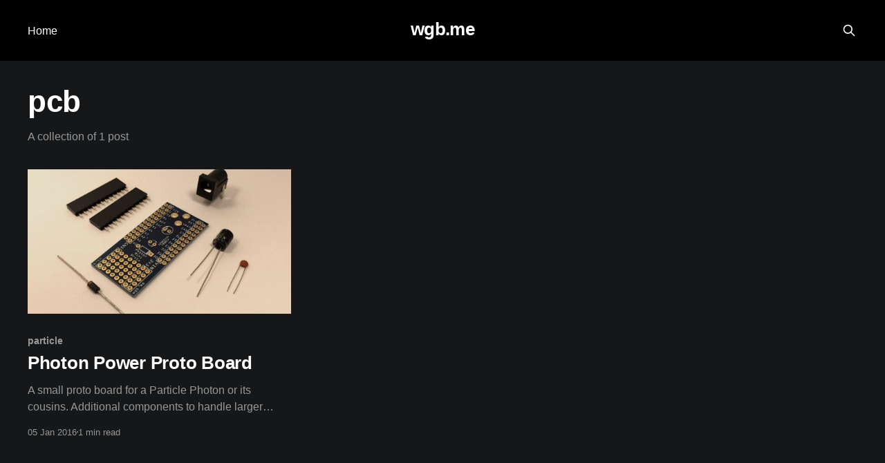

--- FILE ---
content_type: text/html; charset=utf-8
request_url: https://wgb.me/tag/pcb/
body_size: 2647
content:
<!DOCTYPE html>
<html lang="en" class="dark-mode">
<head>

    <title>pcb - wgb.me</title>
    <meta charset="utf-8" />
    <meta http-equiv="X-UA-Compatible" content="IE=edge" />
    <meta name="HandheldFriendly" content="True" />
    <meta name="viewport" content="width=device-width, initial-scale=1.0" />
    
    <link rel="preload" as="style" href="/assets/built/screen.css?v=67e9c4435b" />
    <link rel="preload" as="script" href="/assets/built/casper.js?v=67e9c4435b" />

    <link rel="stylesheet" type="text/css" href="/assets/built/screen.css?v=67e9c4435b" />

    <link rel="canonical" href="https://wgb.me/tag/pcb/">
    <meta name="referrer" content="no-referrer-when-downgrade">
    
    <meta property="og:site_name" content="wgb.me">
    <meta property="og:type" content="website">
    <meta property="og:title" content="pcb - wgb.me">
    <meta property="og:url" content="https://wgb.me/tag/pcb/">
    <meta property="og:image" content="https://wgb.me/content/images/2025/09/header-1.jpg">
    <meta name="twitter:card" content="summary_large_image">
    <meta name="twitter:title" content="pcb - wgb.me">
    <meta name="twitter:url" content="https://wgb.me/tag/pcb/">
    <meta name="twitter:image" content="https://wgb.me/content/images/2025/09/header-1.jpg">
    <meta property="og:image:width" content="1200">
    <meta property="og:image:height" content="900">
    
    <script type="application/ld+json">
{
    "@context": "https://schema.org",
    "@type": "Series",
    "publisher": {
        "@type": "Organization",
        "name": "wgb.me",
        "url": "https://wgb.me/",
        "logo": {
            "@type": "ImageObject",
            "url": "https://wgb.me/favicon.ico",
            "width": 48,
            "height": 48
        }
    },
    "url": "https://wgb.me/tag/pcb/",
    "name": "pcb",
    "mainEntityOfPage": "https://wgb.me/tag/pcb/"
}
    </script>

    <meta name="generator" content="Ghost 5.107">
    <link rel="alternate" type="application/rss+xml" title="wgb.me" href="https://wgb.me/rss/">
    
    <script defer src="https://cdn.jsdelivr.net/ghost/sodo-search@~1.5/umd/sodo-search.min.js" data-key="2fd279da80272d8e43bd25aa7d" data-styles="https://cdn.jsdelivr.net/ghost/sodo-search@~1.5/umd/main.css" data-sodo-search="https://wgb.me/" data-locale="en" crossorigin="anonymous"></script>
    
    <link href="https://wgb.me/webmentions/receive/" rel="webmention">
    <script defer src="/public/cards.min.js?v=67e9c4435b"></script><style>:root {--ghost-accent-color: #000000;}</style>
    <link rel="stylesheet" type="text/css" href="/public/cards.min.css?v=67e9c4435b">
    <script type="text/javascript" defer="defer">
window.setTimeout(function() {
    if(window.location.pathname.includes('maple-scrap-pen-display')) {
        var $photo = document.getElementsByClassName('post-photo')[0];
        $photo.style.backgroundSize = "contain";
    }
}, 1);
</script>

</head>
<body class="tag-template tag-pcb is-head-middle-logo has-cover">
<div class="viewport">

    <header id="gh-head" class="gh-head outer">
        <div class="gh-head-inner inner">
            <div class="gh-head-brand">
                <a class="gh-head-logo no-image" href="https://wgb.me">
                        wgb.me
                </a>
                <button class="gh-search gh-icon-btn" aria-label="Search this site" data-ghost-search><svg xmlns="http://www.w3.org/2000/svg" fill="none" viewBox="0 0 24 24" stroke="currentColor" stroke-width="2" width="20" height="20"><path stroke-linecap="round" stroke-linejoin="round" d="M21 21l-6-6m2-5a7 7 0 11-14 0 7 7 0 0114 0z"></path></svg></button>
                <button class="gh-burger" aria-label="Main Menu"></button>
            </div>

            <nav class="gh-head-menu">
                <ul class="nav">
    <li class="nav-home"><a href="https://wgb.me">Home</a></li>
</ul>

            </nav>

            <div class="gh-head-actions">
                        <button class="gh-search gh-icon-btn" aria-label="Search this site" data-ghost-search><svg xmlns="http://www.w3.org/2000/svg" fill="none" viewBox="0 0 24 24" stroke="currentColor" stroke-width="2" width="20" height="20"><path stroke-linecap="round" stroke-linejoin="round" d="M21 21l-6-6m2-5a7 7 0 11-14 0 7 7 0 0114 0z"></path></svg></button>
            </div>
        </div>
    </header>

    <div class="site-content">
        
<main id="site-main" class="site-main outer">
<div class="inner posts">
    <div class="post-feed">

        <section class="post-card post-card-large">


            <div class="post-card-content">
            <div class="post-card-content-link">
                <header class="post-card-header">
                    <h2 class="post-card-title">pcb</h2>
                </header>
                <div class="post-card-excerpt">
                        A collection of 1 post
                </div>
            </div>
            </div>

        </section>

            
<article class="post-card post tag-particle tag-iot tag-tindie tag-pcb">

    <a class="post-card-image-link" href="/photon-power-proto-board/">

        <img class="post-card-image"
            srcset="/content/images/size/w300/2025/09/photon-power-proto-board.jpg 300w,
                    /content/images/size/w600/2025/09/photon-power-proto-board.jpg 600w,
                    /content/images/size/w1000/2025/09/photon-power-proto-board.jpg 1000w,
                    /content/images/size/w2000/2025/09/photon-power-proto-board.jpg 2000w"
            sizes="(max-width: 1000px) 400px, 800px"
            src="/content/images/size/w600/2025/09/photon-power-proto-board.jpg"
            alt="Photon Power Proto Board"
            loading="lazy"
        />


    </a>

    <div class="post-card-content">

        <a class="post-card-content-link" href="/photon-power-proto-board/">
            <header class="post-card-header">
                <div class="post-card-tags">
                        <span class="post-card-primary-tag">particle</span>
                </div>
                <h2 class="post-card-title">
                    Photon Power Proto Board
                </h2>
            </header>
                <div class="post-card-excerpt">A small proto board for a Particle Photon or its cousins. Additional components
to handle larger power loads.

This is a protoboard for a Particle Photon or one of its cousins with similar
footprints (Spark Core, bluz, etc). There is a 5x5 proto area as well as 5x1
rails for</div>
        </a>

        <footer class="post-card-meta">
            <time class="post-card-meta-date" datetime="2016-01-05">05 Jan 2016</time>
                <span class="post-card-meta-length">1 min read</span>
        </footer>

    </div>

</article>

    </div>

    <nav class="pagination">
    <span class="page-number">Page 1 of 1</span>
</nav>

    
</div>
</main>

    </div>

    <footer class="site-footer outer">
        <div class="inner">
            <section class="copyright"><a href="https://wgb.me">wgb.me</a> &copy; 2026</section>
            <nav class="site-footer-nav">
                
            </nav>
            <div class="gh-powered-by"><a href="https://ghost.org/" target="_blank" rel="noopener">Powered by Ghost</a></div>
        </div>
    </footer>

</div>


<script
    src="https://code.jquery.com/jquery-3.5.1.min.js"
    integrity="sha256-9/aliU8dGd2tb6OSsuzixeV4y/faTqgFtohetphbbj0="
    crossorigin="anonymous">
</script>
<script src="/assets/built/casper.js?v=67e9c4435b"></script>
<script>
$(document).ready(function () {
    // Mobile Menu Trigger
    $('.gh-burger').click(function () {
        $('body').toggleClass('gh-head-open');
    });
    // FitVids - Makes video embeds responsive
    $(".gh-content").fitVids();
});
</script>

<!-- Global site tag (gtag.js) - Google Analytics -->
<script async src="https://www.googletagmanager.com/gtag/js?id=UA-70486659-1"></script>
<script>
  window.dataLayer = window.dataLayer || [];
  function gtag(){dataLayer.push(arguments);}
  gtag('js', new Date());

  gtag('config', 'UA-70486659-1');
</script>


<style>
#gh-head > nav > div.gh-head-actions > a,
body > div > footer > div > div > a {
    visibility: hidden;
}
</style>

</body>
</html>
